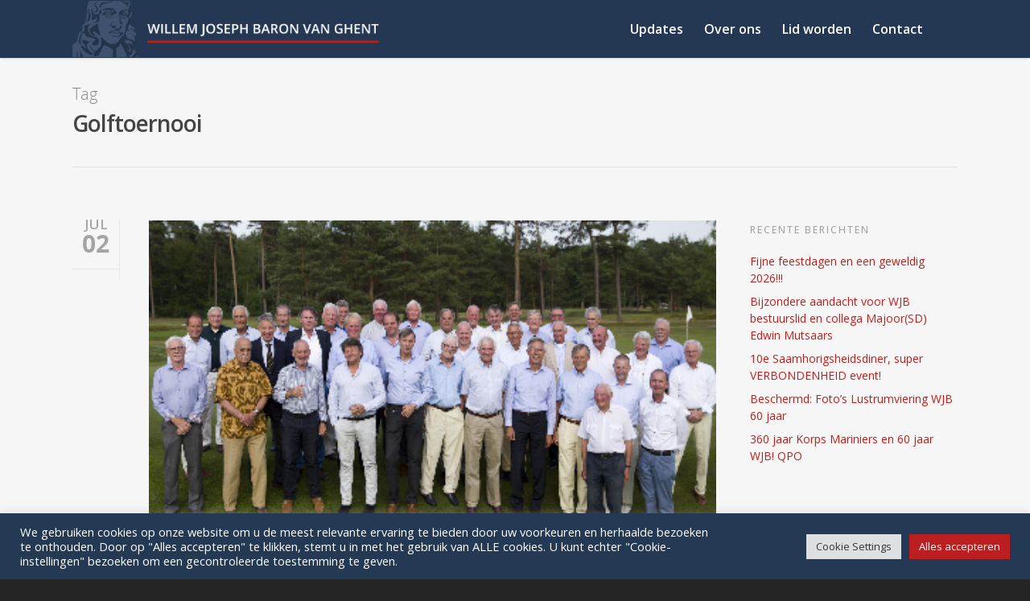

--- FILE ---
content_type: text/html; charset=utf-8
request_url: https://www.google.com/recaptcha/api2/anchor?ar=1&k=6LdaaE0lAAAAAIMDKgLqsACfE2TY-h5HW1yWrpYW&co=aHR0cHM6Ly93d3cua29ycHNtYXJpbmllcnMtd2piLm5sOjQ0Mw..&hl=en&v=PoyoqOPhxBO7pBk68S4YbpHZ&size=invisible&anchor-ms=20000&execute-ms=30000&cb=c0l4kkg33bgn
body_size: 48571
content:
<!DOCTYPE HTML><html dir="ltr" lang="en"><head><meta http-equiv="Content-Type" content="text/html; charset=UTF-8">
<meta http-equiv="X-UA-Compatible" content="IE=edge">
<title>reCAPTCHA</title>
<style type="text/css">
/* cyrillic-ext */
@font-face {
  font-family: 'Roboto';
  font-style: normal;
  font-weight: 400;
  font-stretch: 100%;
  src: url(//fonts.gstatic.com/s/roboto/v48/KFO7CnqEu92Fr1ME7kSn66aGLdTylUAMa3GUBHMdazTgWw.woff2) format('woff2');
  unicode-range: U+0460-052F, U+1C80-1C8A, U+20B4, U+2DE0-2DFF, U+A640-A69F, U+FE2E-FE2F;
}
/* cyrillic */
@font-face {
  font-family: 'Roboto';
  font-style: normal;
  font-weight: 400;
  font-stretch: 100%;
  src: url(//fonts.gstatic.com/s/roboto/v48/KFO7CnqEu92Fr1ME7kSn66aGLdTylUAMa3iUBHMdazTgWw.woff2) format('woff2');
  unicode-range: U+0301, U+0400-045F, U+0490-0491, U+04B0-04B1, U+2116;
}
/* greek-ext */
@font-face {
  font-family: 'Roboto';
  font-style: normal;
  font-weight: 400;
  font-stretch: 100%;
  src: url(//fonts.gstatic.com/s/roboto/v48/KFO7CnqEu92Fr1ME7kSn66aGLdTylUAMa3CUBHMdazTgWw.woff2) format('woff2');
  unicode-range: U+1F00-1FFF;
}
/* greek */
@font-face {
  font-family: 'Roboto';
  font-style: normal;
  font-weight: 400;
  font-stretch: 100%;
  src: url(//fonts.gstatic.com/s/roboto/v48/KFO7CnqEu92Fr1ME7kSn66aGLdTylUAMa3-UBHMdazTgWw.woff2) format('woff2');
  unicode-range: U+0370-0377, U+037A-037F, U+0384-038A, U+038C, U+038E-03A1, U+03A3-03FF;
}
/* math */
@font-face {
  font-family: 'Roboto';
  font-style: normal;
  font-weight: 400;
  font-stretch: 100%;
  src: url(//fonts.gstatic.com/s/roboto/v48/KFO7CnqEu92Fr1ME7kSn66aGLdTylUAMawCUBHMdazTgWw.woff2) format('woff2');
  unicode-range: U+0302-0303, U+0305, U+0307-0308, U+0310, U+0312, U+0315, U+031A, U+0326-0327, U+032C, U+032F-0330, U+0332-0333, U+0338, U+033A, U+0346, U+034D, U+0391-03A1, U+03A3-03A9, U+03B1-03C9, U+03D1, U+03D5-03D6, U+03F0-03F1, U+03F4-03F5, U+2016-2017, U+2034-2038, U+203C, U+2040, U+2043, U+2047, U+2050, U+2057, U+205F, U+2070-2071, U+2074-208E, U+2090-209C, U+20D0-20DC, U+20E1, U+20E5-20EF, U+2100-2112, U+2114-2115, U+2117-2121, U+2123-214F, U+2190, U+2192, U+2194-21AE, U+21B0-21E5, U+21F1-21F2, U+21F4-2211, U+2213-2214, U+2216-22FF, U+2308-230B, U+2310, U+2319, U+231C-2321, U+2336-237A, U+237C, U+2395, U+239B-23B7, U+23D0, U+23DC-23E1, U+2474-2475, U+25AF, U+25B3, U+25B7, U+25BD, U+25C1, U+25CA, U+25CC, U+25FB, U+266D-266F, U+27C0-27FF, U+2900-2AFF, U+2B0E-2B11, U+2B30-2B4C, U+2BFE, U+3030, U+FF5B, U+FF5D, U+1D400-1D7FF, U+1EE00-1EEFF;
}
/* symbols */
@font-face {
  font-family: 'Roboto';
  font-style: normal;
  font-weight: 400;
  font-stretch: 100%;
  src: url(//fonts.gstatic.com/s/roboto/v48/KFO7CnqEu92Fr1ME7kSn66aGLdTylUAMaxKUBHMdazTgWw.woff2) format('woff2');
  unicode-range: U+0001-000C, U+000E-001F, U+007F-009F, U+20DD-20E0, U+20E2-20E4, U+2150-218F, U+2190, U+2192, U+2194-2199, U+21AF, U+21E6-21F0, U+21F3, U+2218-2219, U+2299, U+22C4-22C6, U+2300-243F, U+2440-244A, U+2460-24FF, U+25A0-27BF, U+2800-28FF, U+2921-2922, U+2981, U+29BF, U+29EB, U+2B00-2BFF, U+4DC0-4DFF, U+FFF9-FFFB, U+10140-1018E, U+10190-1019C, U+101A0, U+101D0-101FD, U+102E0-102FB, U+10E60-10E7E, U+1D2C0-1D2D3, U+1D2E0-1D37F, U+1F000-1F0FF, U+1F100-1F1AD, U+1F1E6-1F1FF, U+1F30D-1F30F, U+1F315, U+1F31C, U+1F31E, U+1F320-1F32C, U+1F336, U+1F378, U+1F37D, U+1F382, U+1F393-1F39F, U+1F3A7-1F3A8, U+1F3AC-1F3AF, U+1F3C2, U+1F3C4-1F3C6, U+1F3CA-1F3CE, U+1F3D4-1F3E0, U+1F3ED, U+1F3F1-1F3F3, U+1F3F5-1F3F7, U+1F408, U+1F415, U+1F41F, U+1F426, U+1F43F, U+1F441-1F442, U+1F444, U+1F446-1F449, U+1F44C-1F44E, U+1F453, U+1F46A, U+1F47D, U+1F4A3, U+1F4B0, U+1F4B3, U+1F4B9, U+1F4BB, U+1F4BF, U+1F4C8-1F4CB, U+1F4D6, U+1F4DA, U+1F4DF, U+1F4E3-1F4E6, U+1F4EA-1F4ED, U+1F4F7, U+1F4F9-1F4FB, U+1F4FD-1F4FE, U+1F503, U+1F507-1F50B, U+1F50D, U+1F512-1F513, U+1F53E-1F54A, U+1F54F-1F5FA, U+1F610, U+1F650-1F67F, U+1F687, U+1F68D, U+1F691, U+1F694, U+1F698, U+1F6AD, U+1F6B2, U+1F6B9-1F6BA, U+1F6BC, U+1F6C6-1F6CF, U+1F6D3-1F6D7, U+1F6E0-1F6EA, U+1F6F0-1F6F3, U+1F6F7-1F6FC, U+1F700-1F7FF, U+1F800-1F80B, U+1F810-1F847, U+1F850-1F859, U+1F860-1F887, U+1F890-1F8AD, U+1F8B0-1F8BB, U+1F8C0-1F8C1, U+1F900-1F90B, U+1F93B, U+1F946, U+1F984, U+1F996, U+1F9E9, U+1FA00-1FA6F, U+1FA70-1FA7C, U+1FA80-1FA89, U+1FA8F-1FAC6, U+1FACE-1FADC, U+1FADF-1FAE9, U+1FAF0-1FAF8, U+1FB00-1FBFF;
}
/* vietnamese */
@font-face {
  font-family: 'Roboto';
  font-style: normal;
  font-weight: 400;
  font-stretch: 100%;
  src: url(//fonts.gstatic.com/s/roboto/v48/KFO7CnqEu92Fr1ME7kSn66aGLdTylUAMa3OUBHMdazTgWw.woff2) format('woff2');
  unicode-range: U+0102-0103, U+0110-0111, U+0128-0129, U+0168-0169, U+01A0-01A1, U+01AF-01B0, U+0300-0301, U+0303-0304, U+0308-0309, U+0323, U+0329, U+1EA0-1EF9, U+20AB;
}
/* latin-ext */
@font-face {
  font-family: 'Roboto';
  font-style: normal;
  font-weight: 400;
  font-stretch: 100%;
  src: url(//fonts.gstatic.com/s/roboto/v48/KFO7CnqEu92Fr1ME7kSn66aGLdTylUAMa3KUBHMdazTgWw.woff2) format('woff2');
  unicode-range: U+0100-02BA, U+02BD-02C5, U+02C7-02CC, U+02CE-02D7, U+02DD-02FF, U+0304, U+0308, U+0329, U+1D00-1DBF, U+1E00-1E9F, U+1EF2-1EFF, U+2020, U+20A0-20AB, U+20AD-20C0, U+2113, U+2C60-2C7F, U+A720-A7FF;
}
/* latin */
@font-face {
  font-family: 'Roboto';
  font-style: normal;
  font-weight: 400;
  font-stretch: 100%;
  src: url(//fonts.gstatic.com/s/roboto/v48/KFO7CnqEu92Fr1ME7kSn66aGLdTylUAMa3yUBHMdazQ.woff2) format('woff2');
  unicode-range: U+0000-00FF, U+0131, U+0152-0153, U+02BB-02BC, U+02C6, U+02DA, U+02DC, U+0304, U+0308, U+0329, U+2000-206F, U+20AC, U+2122, U+2191, U+2193, U+2212, U+2215, U+FEFF, U+FFFD;
}
/* cyrillic-ext */
@font-face {
  font-family: 'Roboto';
  font-style: normal;
  font-weight: 500;
  font-stretch: 100%;
  src: url(//fonts.gstatic.com/s/roboto/v48/KFO7CnqEu92Fr1ME7kSn66aGLdTylUAMa3GUBHMdazTgWw.woff2) format('woff2');
  unicode-range: U+0460-052F, U+1C80-1C8A, U+20B4, U+2DE0-2DFF, U+A640-A69F, U+FE2E-FE2F;
}
/* cyrillic */
@font-face {
  font-family: 'Roboto';
  font-style: normal;
  font-weight: 500;
  font-stretch: 100%;
  src: url(//fonts.gstatic.com/s/roboto/v48/KFO7CnqEu92Fr1ME7kSn66aGLdTylUAMa3iUBHMdazTgWw.woff2) format('woff2');
  unicode-range: U+0301, U+0400-045F, U+0490-0491, U+04B0-04B1, U+2116;
}
/* greek-ext */
@font-face {
  font-family: 'Roboto';
  font-style: normal;
  font-weight: 500;
  font-stretch: 100%;
  src: url(//fonts.gstatic.com/s/roboto/v48/KFO7CnqEu92Fr1ME7kSn66aGLdTylUAMa3CUBHMdazTgWw.woff2) format('woff2');
  unicode-range: U+1F00-1FFF;
}
/* greek */
@font-face {
  font-family: 'Roboto';
  font-style: normal;
  font-weight: 500;
  font-stretch: 100%;
  src: url(//fonts.gstatic.com/s/roboto/v48/KFO7CnqEu92Fr1ME7kSn66aGLdTylUAMa3-UBHMdazTgWw.woff2) format('woff2');
  unicode-range: U+0370-0377, U+037A-037F, U+0384-038A, U+038C, U+038E-03A1, U+03A3-03FF;
}
/* math */
@font-face {
  font-family: 'Roboto';
  font-style: normal;
  font-weight: 500;
  font-stretch: 100%;
  src: url(//fonts.gstatic.com/s/roboto/v48/KFO7CnqEu92Fr1ME7kSn66aGLdTylUAMawCUBHMdazTgWw.woff2) format('woff2');
  unicode-range: U+0302-0303, U+0305, U+0307-0308, U+0310, U+0312, U+0315, U+031A, U+0326-0327, U+032C, U+032F-0330, U+0332-0333, U+0338, U+033A, U+0346, U+034D, U+0391-03A1, U+03A3-03A9, U+03B1-03C9, U+03D1, U+03D5-03D6, U+03F0-03F1, U+03F4-03F5, U+2016-2017, U+2034-2038, U+203C, U+2040, U+2043, U+2047, U+2050, U+2057, U+205F, U+2070-2071, U+2074-208E, U+2090-209C, U+20D0-20DC, U+20E1, U+20E5-20EF, U+2100-2112, U+2114-2115, U+2117-2121, U+2123-214F, U+2190, U+2192, U+2194-21AE, U+21B0-21E5, U+21F1-21F2, U+21F4-2211, U+2213-2214, U+2216-22FF, U+2308-230B, U+2310, U+2319, U+231C-2321, U+2336-237A, U+237C, U+2395, U+239B-23B7, U+23D0, U+23DC-23E1, U+2474-2475, U+25AF, U+25B3, U+25B7, U+25BD, U+25C1, U+25CA, U+25CC, U+25FB, U+266D-266F, U+27C0-27FF, U+2900-2AFF, U+2B0E-2B11, U+2B30-2B4C, U+2BFE, U+3030, U+FF5B, U+FF5D, U+1D400-1D7FF, U+1EE00-1EEFF;
}
/* symbols */
@font-face {
  font-family: 'Roboto';
  font-style: normal;
  font-weight: 500;
  font-stretch: 100%;
  src: url(//fonts.gstatic.com/s/roboto/v48/KFO7CnqEu92Fr1ME7kSn66aGLdTylUAMaxKUBHMdazTgWw.woff2) format('woff2');
  unicode-range: U+0001-000C, U+000E-001F, U+007F-009F, U+20DD-20E0, U+20E2-20E4, U+2150-218F, U+2190, U+2192, U+2194-2199, U+21AF, U+21E6-21F0, U+21F3, U+2218-2219, U+2299, U+22C4-22C6, U+2300-243F, U+2440-244A, U+2460-24FF, U+25A0-27BF, U+2800-28FF, U+2921-2922, U+2981, U+29BF, U+29EB, U+2B00-2BFF, U+4DC0-4DFF, U+FFF9-FFFB, U+10140-1018E, U+10190-1019C, U+101A0, U+101D0-101FD, U+102E0-102FB, U+10E60-10E7E, U+1D2C0-1D2D3, U+1D2E0-1D37F, U+1F000-1F0FF, U+1F100-1F1AD, U+1F1E6-1F1FF, U+1F30D-1F30F, U+1F315, U+1F31C, U+1F31E, U+1F320-1F32C, U+1F336, U+1F378, U+1F37D, U+1F382, U+1F393-1F39F, U+1F3A7-1F3A8, U+1F3AC-1F3AF, U+1F3C2, U+1F3C4-1F3C6, U+1F3CA-1F3CE, U+1F3D4-1F3E0, U+1F3ED, U+1F3F1-1F3F3, U+1F3F5-1F3F7, U+1F408, U+1F415, U+1F41F, U+1F426, U+1F43F, U+1F441-1F442, U+1F444, U+1F446-1F449, U+1F44C-1F44E, U+1F453, U+1F46A, U+1F47D, U+1F4A3, U+1F4B0, U+1F4B3, U+1F4B9, U+1F4BB, U+1F4BF, U+1F4C8-1F4CB, U+1F4D6, U+1F4DA, U+1F4DF, U+1F4E3-1F4E6, U+1F4EA-1F4ED, U+1F4F7, U+1F4F9-1F4FB, U+1F4FD-1F4FE, U+1F503, U+1F507-1F50B, U+1F50D, U+1F512-1F513, U+1F53E-1F54A, U+1F54F-1F5FA, U+1F610, U+1F650-1F67F, U+1F687, U+1F68D, U+1F691, U+1F694, U+1F698, U+1F6AD, U+1F6B2, U+1F6B9-1F6BA, U+1F6BC, U+1F6C6-1F6CF, U+1F6D3-1F6D7, U+1F6E0-1F6EA, U+1F6F0-1F6F3, U+1F6F7-1F6FC, U+1F700-1F7FF, U+1F800-1F80B, U+1F810-1F847, U+1F850-1F859, U+1F860-1F887, U+1F890-1F8AD, U+1F8B0-1F8BB, U+1F8C0-1F8C1, U+1F900-1F90B, U+1F93B, U+1F946, U+1F984, U+1F996, U+1F9E9, U+1FA00-1FA6F, U+1FA70-1FA7C, U+1FA80-1FA89, U+1FA8F-1FAC6, U+1FACE-1FADC, U+1FADF-1FAE9, U+1FAF0-1FAF8, U+1FB00-1FBFF;
}
/* vietnamese */
@font-face {
  font-family: 'Roboto';
  font-style: normal;
  font-weight: 500;
  font-stretch: 100%;
  src: url(//fonts.gstatic.com/s/roboto/v48/KFO7CnqEu92Fr1ME7kSn66aGLdTylUAMa3OUBHMdazTgWw.woff2) format('woff2');
  unicode-range: U+0102-0103, U+0110-0111, U+0128-0129, U+0168-0169, U+01A0-01A1, U+01AF-01B0, U+0300-0301, U+0303-0304, U+0308-0309, U+0323, U+0329, U+1EA0-1EF9, U+20AB;
}
/* latin-ext */
@font-face {
  font-family: 'Roboto';
  font-style: normal;
  font-weight: 500;
  font-stretch: 100%;
  src: url(//fonts.gstatic.com/s/roboto/v48/KFO7CnqEu92Fr1ME7kSn66aGLdTylUAMa3KUBHMdazTgWw.woff2) format('woff2');
  unicode-range: U+0100-02BA, U+02BD-02C5, U+02C7-02CC, U+02CE-02D7, U+02DD-02FF, U+0304, U+0308, U+0329, U+1D00-1DBF, U+1E00-1E9F, U+1EF2-1EFF, U+2020, U+20A0-20AB, U+20AD-20C0, U+2113, U+2C60-2C7F, U+A720-A7FF;
}
/* latin */
@font-face {
  font-family: 'Roboto';
  font-style: normal;
  font-weight: 500;
  font-stretch: 100%;
  src: url(//fonts.gstatic.com/s/roboto/v48/KFO7CnqEu92Fr1ME7kSn66aGLdTylUAMa3yUBHMdazQ.woff2) format('woff2');
  unicode-range: U+0000-00FF, U+0131, U+0152-0153, U+02BB-02BC, U+02C6, U+02DA, U+02DC, U+0304, U+0308, U+0329, U+2000-206F, U+20AC, U+2122, U+2191, U+2193, U+2212, U+2215, U+FEFF, U+FFFD;
}
/* cyrillic-ext */
@font-face {
  font-family: 'Roboto';
  font-style: normal;
  font-weight: 900;
  font-stretch: 100%;
  src: url(//fonts.gstatic.com/s/roboto/v48/KFO7CnqEu92Fr1ME7kSn66aGLdTylUAMa3GUBHMdazTgWw.woff2) format('woff2');
  unicode-range: U+0460-052F, U+1C80-1C8A, U+20B4, U+2DE0-2DFF, U+A640-A69F, U+FE2E-FE2F;
}
/* cyrillic */
@font-face {
  font-family: 'Roboto';
  font-style: normal;
  font-weight: 900;
  font-stretch: 100%;
  src: url(//fonts.gstatic.com/s/roboto/v48/KFO7CnqEu92Fr1ME7kSn66aGLdTylUAMa3iUBHMdazTgWw.woff2) format('woff2');
  unicode-range: U+0301, U+0400-045F, U+0490-0491, U+04B0-04B1, U+2116;
}
/* greek-ext */
@font-face {
  font-family: 'Roboto';
  font-style: normal;
  font-weight: 900;
  font-stretch: 100%;
  src: url(//fonts.gstatic.com/s/roboto/v48/KFO7CnqEu92Fr1ME7kSn66aGLdTylUAMa3CUBHMdazTgWw.woff2) format('woff2');
  unicode-range: U+1F00-1FFF;
}
/* greek */
@font-face {
  font-family: 'Roboto';
  font-style: normal;
  font-weight: 900;
  font-stretch: 100%;
  src: url(//fonts.gstatic.com/s/roboto/v48/KFO7CnqEu92Fr1ME7kSn66aGLdTylUAMa3-UBHMdazTgWw.woff2) format('woff2');
  unicode-range: U+0370-0377, U+037A-037F, U+0384-038A, U+038C, U+038E-03A1, U+03A3-03FF;
}
/* math */
@font-face {
  font-family: 'Roboto';
  font-style: normal;
  font-weight: 900;
  font-stretch: 100%;
  src: url(//fonts.gstatic.com/s/roboto/v48/KFO7CnqEu92Fr1ME7kSn66aGLdTylUAMawCUBHMdazTgWw.woff2) format('woff2');
  unicode-range: U+0302-0303, U+0305, U+0307-0308, U+0310, U+0312, U+0315, U+031A, U+0326-0327, U+032C, U+032F-0330, U+0332-0333, U+0338, U+033A, U+0346, U+034D, U+0391-03A1, U+03A3-03A9, U+03B1-03C9, U+03D1, U+03D5-03D6, U+03F0-03F1, U+03F4-03F5, U+2016-2017, U+2034-2038, U+203C, U+2040, U+2043, U+2047, U+2050, U+2057, U+205F, U+2070-2071, U+2074-208E, U+2090-209C, U+20D0-20DC, U+20E1, U+20E5-20EF, U+2100-2112, U+2114-2115, U+2117-2121, U+2123-214F, U+2190, U+2192, U+2194-21AE, U+21B0-21E5, U+21F1-21F2, U+21F4-2211, U+2213-2214, U+2216-22FF, U+2308-230B, U+2310, U+2319, U+231C-2321, U+2336-237A, U+237C, U+2395, U+239B-23B7, U+23D0, U+23DC-23E1, U+2474-2475, U+25AF, U+25B3, U+25B7, U+25BD, U+25C1, U+25CA, U+25CC, U+25FB, U+266D-266F, U+27C0-27FF, U+2900-2AFF, U+2B0E-2B11, U+2B30-2B4C, U+2BFE, U+3030, U+FF5B, U+FF5D, U+1D400-1D7FF, U+1EE00-1EEFF;
}
/* symbols */
@font-face {
  font-family: 'Roboto';
  font-style: normal;
  font-weight: 900;
  font-stretch: 100%;
  src: url(//fonts.gstatic.com/s/roboto/v48/KFO7CnqEu92Fr1ME7kSn66aGLdTylUAMaxKUBHMdazTgWw.woff2) format('woff2');
  unicode-range: U+0001-000C, U+000E-001F, U+007F-009F, U+20DD-20E0, U+20E2-20E4, U+2150-218F, U+2190, U+2192, U+2194-2199, U+21AF, U+21E6-21F0, U+21F3, U+2218-2219, U+2299, U+22C4-22C6, U+2300-243F, U+2440-244A, U+2460-24FF, U+25A0-27BF, U+2800-28FF, U+2921-2922, U+2981, U+29BF, U+29EB, U+2B00-2BFF, U+4DC0-4DFF, U+FFF9-FFFB, U+10140-1018E, U+10190-1019C, U+101A0, U+101D0-101FD, U+102E0-102FB, U+10E60-10E7E, U+1D2C0-1D2D3, U+1D2E0-1D37F, U+1F000-1F0FF, U+1F100-1F1AD, U+1F1E6-1F1FF, U+1F30D-1F30F, U+1F315, U+1F31C, U+1F31E, U+1F320-1F32C, U+1F336, U+1F378, U+1F37D, U+1F382, U+1F393-1F39F, U+1F3A7-1F3A8, U+1F3AC-1F3AF, U+1F3C2, U+1F3C4-1F3C6, U+1F3CA-1F3CE, U+1F3D4-1F3E0, U+1F3ED, U+1F3F1-1F3F3, U+1F3F5-1F3F7, U+1F408, U+1F415, U+1F41F, U+1F426, U+1F43F, U+1F441-1F442, U+1F444, U+1F446-1F449, U+1F44C-1F44E, U+1F453, U+1F46A, U+1F47D, U+1F4A3, U+1F4B0, U+1F4B3, U+1F4B9, U+1F4BB, U+1F4BF, U+1F4C8-1F4CB, U+1F4D6, U+1F4DA, U+1F4DF, U+1F4E3-1F4E6, U+1F4EA-1F4ED, U+1F4F7, U+1F4F9-1F4FB, U+1F4FD-1F4FE, U+1F503, U+1F507-1F50B, U+1F50D, U+1F512-1F513, U+1F53E-1F54A, U+1F54F-1F5FA, U+1F610, U+1F650-1F67F, U+1F687, U+1F68D, U+1F691, U+1F694, U+1F698, U+1F6AD, U+1F6B2, U+1F6B9-1F6BA, U+1F6BC, U+1F6C6-1F6CF, U+1F6D3-1F6D7, U+1F6E0-1F6EA, U+1F6F0-1F6F3, U+1F6F7-1F6FC, U+1F700-1F7FF, U+1F800-1F80B, U+1F810-1F847, U+1F850-1F859, U+1F860-1F887, U+1F890-1F8AD, U+1F8B0-1F8BB, U+1F8C0-1F8C1, U+1F900-1F90B, U+1F93B, U+1F946, U+1F984, U+1F996, U+1F9E9, U+1FA00-1FA6F, U+1FA70-1FA7C, U+1FA80-1FA89, U+1FA8F-1FAC6, U+1FACE-1FADC, U+1FADF-1FAE9, U+1FAF0-1FAF8, U+1FB00-1FBFF;
}
/* vietnamese */
@font-face {
  font-family: 'Roboto';
  font-style: normal;
  font-weight: 900;
  font-stretch: 100%;
  src: url(//fonts.gstatic.com/s/roboto/v48/KFO7CnqEu92Fr1ME7kSn66aGLdTylUAMa3OUBHMdazTgWw.woff2) format('woff2');
  unicode-range: U+0102-0103, U+0110-0111, U+0128-0129, U+0168-0169, U+01A0-01A1, U+01AF-01B0, U+0300-0301, U+0303-0304, U+0308-0309, U+0323, U+0329, U+1EA0-1EF9, U+20AB;
}
/* latin-ext */
@font-face {
  font-family: 'Roboto';
  font-style: normal;
  font-weight: 900;
  font-stretch: 100%;
  src: url(//fonts.gstatic.com/s/roboto/v48/KFO7CnqEu92Fr1ME7kSn66aGLdTylUAMa3KUBHMdazTgWw.woff2) format('woff2');
  unicode-range: U+0100-02BA, U+02BD-02C5, U+02C7-02CC, U+02CE-02D7, U+02DD-02FF, U+0304, U+0308, U+0329, U+1D00-1DBF, U+1E00-1E9F, U+1EF2-1EFF, U+2020, U+20A0-20AB, U+20AD-20C0, U+2113, U+2C60-2C7F, U+A720-A7FF;
}
/* latin */
@font-face {
  font-family: 'Roboto';
  font-style: normal;
  font-weight: 900;
  font-stretch: 100%;
  src: url(//fonts.gstatic.com/s/roboto/v48/KFO7CnqEu92Fr1ME7kSn66aGLdTylUAMa3yUBHMdazQ.woff2) format('woff2');
  unicode-range: U+0000-00FF, U+0131, U+0152-0153, U+02BB-02BC, U+02C6, U+02DA, U+02DC, U+0304, U+0308, U+0329, U+2000-206F, U+20AC, U+2122, U+2191, U+2193, U+2212, U+2215, U+FEFF, U+FFFD;
}

</style>
<link rel="stylesheet" type="text/css" href="https://www.gstatic.com/recaptcha/releases/PoyoqOPhxBO7pBk68S4YbpHZ/styles__ltr.css">
<script nonce="eztA_V9YYwfgJQFCI6hDUA" type="text/javascript">window['__recaptcha_api'] = 'https://www.google.com/recaptcha/api2/';</script>
<script type="text/javascript" src="https://www.gstatic.com/recaptcha/releases/PoyoqOPhxBO7pBk68S4YbpHZ/recaptcha__en.js" nonce="eztA_V9YYwfgJQFCI6hDUA">
      
    </script></head>
<body><div id="rc-anchor-alert" class="rc-anchor-alert"></div>
<input type="hidden" id="recaptcha-token" value="[base64]">
<script type="text/javascript" nonce="eztA_V9YYwfgJQFCI6hDUA">
      recaptcha.anchor.Main.init("[\x22ainput\x22,[\x22bgdata\x22,\x22\x22,\[base64]/[base64]/[base64]/bmV3IHJbeF0oY1swXSk6RT09Mj9uZXcgclt4XShjWzBdLGNbMV0pOkU9PTM/bmV3IHJbeF0oY1swXSxjWzFdLGNbMl0pOkU9PTQ/[base64]/[base64]/[base64]/[base64]/[base64]/[base64]/[base64]/[base64]\x22,\[base64]\\u003d\x22,\x22XH7Dr8OuV8Orw7nCmGEgJAbDhDPDl8Kfw7rCrsOXwqHDiDk+w5DDgETCl8Okw78owrjCoSJKSsKPGcKiw7nCrMOHBRPCvFhXw5TCtcOswpNFw4zDv2fDkcKgZwMFIgQAaDsCY8Kmw5jCj2VKZsOaw6EuDsKmblbCocO7wrrCnsOFwpBGAnIYJWo/bjx0WMObw4w+BD7CocOBBcONw7QJcGrDhBfCm1XCocKxwoDDlGN/VHU9w4dpFhzDjQtNwoc+F8KWw4PDhUTCtcOXw7FlwoHCp8K3QsKTcVXCgsOZw5PDm8OgdcOQw6PCkcKaw50XwrQFwqVxwo/[base64]/Cp8KYLhfDoMONLsKUw4lMwpLDpwPDgl/CuibCknHCpH3DosK8PB8Sw4NEw5QYAsKUUcKSNx1UJBzCtgXDkRnDrWbDvGbDs8KpwoFfwrHCoMKtHF7DjCrCm8KtMzTCm3nDnMKtw7kuPMKBEHQTw4PCgFbDhwzDrcKTScOhwqfDgy8GTkDCsjPDi0LCtDIAQQrChcOmwosrw5TDrMKVbQ/CsTBkKmTDgMK4woLDpnzDrMOFESzDp8OSDHZfw5VCw6rDhcKMYX7CrMO3OzQAQcKqDg3DgBXDkMOqD23CihkqAcKdwpnCmMK0V8O2w5/Cug1nwqNgwolTDSvCt8ONM8KlwohTIEZAMStqKcKDGCh6eD/DsQJ9AhxAwrDCrSHCrsK0w4zDksOuw5AdLAvCosKCw5EzfiPDmsO/Zgl6wr8sZGp9DsOpw5jDk8KZw4FAw5AXXSzCp15MFMKzw5dEa8Kjw5AAwqBCRMKOwqAnOR80w4tgdsKtw7dOwo/CqMKKMk7CmsKFVDsrw4E8w71PUwfCrMObO13DqQgaBiw+QjYIwoJgRCTDuDfDjcKxAxB5FMK9HsKcwqV3UBjDkH/Cj3wvw6MNTmLDkcOewrDDvjzDtcO+YcOuw4sjCjVqHg3DmgdcwqfDqsOYFSfDsMKeCBR2G8O0w6HDpMKSw6HCmB7Ck8OQN1/[base64]/[base64]/[base64]/DrcOQw4V/XcKqRELDiyTDnBnCvcKNCSoCaMObw6/CrgfCssORwqTDmjFdUjzCvcODw7TDjsO6wonCpw0bwpbDl8O3wp5gw4E2w5wpRlQ/w67Dk8KPCyrCo8OgHBnDjEXDgMOHZEBxwqk8wppdw6t0w5DDvSc6w54IDcO0w64Swp/CiQk0bcOGwqbDoMOhJ8O1fQF0dmkacC7CocOMQcOtHcOVw70oN8OxB8OwbMKnEsKXwoHCngPDmStPRx/Dt8KuXyjDt8Ohw7LCqsOgcSTDqMO2dAN8Vn3DsUJ/woTCi8KoU8O+UsO0w7PDiSvCpFZ3w4zDj8KUDhjDjFcAWzDCrmgmJgdjQFzCmG5/wr4ewqsWXTNywpV5GMK8ccKmPcO0wprCj8KXwo3Cj0zCuAxDw5tfw5YdAhrCtnnCjXYCFMOHw44qdV3CnMO/dsKaEMKje8KSLcO/w6rDoWDCg0LDlFdAIcK6aMKWP8OSw5tUDj1Nw5h0SxxWb8ORahQTBsK1Umorw4vCqwgqNDNMGMOBwrc3YEfCjcO6JcOLwrDDnzMGRcOew74BX8ODOgZowpJkfBTDqsOyUcOIwpnDoHPDqjwNw6lXfsKfwo/CqUZ3ZsOuw5ZDGMOMwr94w6fCvMKRPx/Co8KYQU/DqiQ/w70TZcK/[base64]/CgwlYwrs8J1xKw5rCoVsWdMO8d8OJU8KKC8KsekLDtRHDuMOuQMKoClDDsmrDl8KWPcOHw5Vsc8KTVcKfw7nCu8OtwpEUVcOjwqfDpjjCg8Olwr3DjMOrNFZoaQLDjhHDqg4XK8KoIA7CrsKJw50fEBcbw4TCvsKmYRzCglBlw67CvBxOWMKIVcO/wpNSw5d8EyoEwq/DvSDCmMKqW0gOfUYLDlDCgsOfeQDDnhvCmU0bVMOQwo3Dn8KuGRRiwoAgwqDCrQUOf1/[base64]/Dr0tRVW7CmcOOX217EcOBasKCw4B3T1vDs8KiYcO3dDTDk3nCkMKOwpjCmDZjwp8Awpxcw5XDigbChsK8QDAKwq4qwqLDrsK+wobCocO/w7RSwrTDjcOHw6PDs8Kpw7HDgDHCiTpkdDQ3wonDksKewqwlbVRWfi7DjAUwKMK2w78ewoPDnMKgw4vDr8O7w7wzwo0eEsOVwqMewo1vMsOswo7Cql/CjsOAw7nDsMOcDMKpQsOXw4RDJ8KUV8KNcSbCvMKgw6DCvwbDq8KYw5ARwqfChcOIwo7Ci3tcwpXDr8O/[base64]/CssKswofDt8OJYsKpFhFOMHE4wrB3ZcOjBhnDtcKBwqsAw63CuGYzwqHCqcKRwpfCqgPDv8OZw6rDs8OdwpNWwoVIN8KAwp3CjcKdYMO5MsKuw6jCt8K+DA7CrirDuBrCp8OHw5sgD35zXMOLwqIUc8KXwrbDpsOuWh7Dg8O2aMOJwrXClsKYesKhLC4/UzPCksOfQcK9OBhZw4/CnCQXI8OVEQtQw4jCncOSRUzCoMK9w4w1AMKSacOywpNNw7NpZMODw55CKQBFdDJ8cgHCnsKNDcKOGwzDs8KgDsKFXVQvwrfCisOwScOUVjfDlcO6woMPD8KEwqVlwp96DCNLPcK9U2jCh1/CncKfAMOZEAXCh8OqwqJ9wogfwpPDl8O5w6DDrzRdwpAOwqFzL8KrDsKZHi0sJsOzw73CkxtZTlDDn8Oybw51LsKgdhhqwr5+awfDhsKnFsOmQHjDsSvCuw8ebsOlwpksRxMkOF3Dp8OGHX/DjsOrwrlYB8KcwoLDrMOjF8OEZ8OPwqfCusKBwpbDthdzwqXCl8KLWMKkQsKpY8KcKWLCmVvDq8O3DsOTOhkZw4RLwqnCpkTDlDQIIMKcDXrDhXQuwrh2L0DDoCvCiXPCk0fDnMOFw63DmcOLwrPCvTjCjG/DmcOvwq5bI8KVw543w63CvnxKwpkKWzbDpWnDlcKIwqV0UkrCrG/DtcKxSGzDnGgaFXEJwqUkUMK0w43CrsKzYsKuTgBBPA0vwrsTw7DCmcOYe3puXsKew50/w5dEeHUDL2PDkcKwEAUadAXDsMOYw4nDhHHCusObUiZpPyvDosO9LzjCv8OLw47DjR3DpCA0IcKew4lxwpTDuiI7wozDjFduKcOdw5d5w7pAw6xlN8ODbMKZJMO0ZcK7wqwlwr8jw78dX8O/YsOfC8OXw7PCj8KFwrXDhTYNw43DsV02L8OifcKdecKQeMOoDyldfsKSw4rDi8Obw4rDgMK0Y3V7ccKPQSJgwr/DucKpwpzCg8K+DMOTPSltYFICWGNid8OBc8KWwpzClMOSwq0OwpDCmMOhw5hdTcOjaMOVXsO4w5gow6/[base64]/CiWlTw6LCnyHDsj/[base64]/DocOiR8K9TsODw7czw6wsekZwPcOXw5PDjHwDOsKpwqbCq8KGwrnCmTkQwp7DgE5Nw71pw75Iwq3CvcOuwqwpKcKALUxOXjvCuHxJw69sfnp1w4/CkMOJw7LCpmQew7zDoMOLJwnChMO5w5/Cu8OXw7TCvGjDl8OKXMODC8OmwqfCuMK7wrvDisKlw7zDk8KTwrVAPRQUwqfDh17CpipRNsKHcsKiwoPCmMOGw4wqwp/Ck8KFw58zcDccFxEPwoxzw7/ChcOFRMKzQhXDjMK6w4TDhsKee8KmRsOQF8OxX8KYYVbDjl3CglDDmF/[base64]/[base64]/DkAPDoBotNsOad8Obw63Dg2fDrcOTwpfDpFXDt23DmELCvsOnw4p+w7xGXUcfEsKSwojCtRjCrsOSwp/[base64]/[base64]/[base64]/Qhs0AsOIwqrDn8OSSMKdw7taw6sKYsOwwq4lZcKaLnQfBW8cwo3Cn8KVwoHCssOnPTIcwq05fsKsa0rCpUfCosKewrILEm4Uw45nw6hVHcOmP8ONw689dFBoQB3CpsO/bsOoRMKAOMO7w5U+wo4XwqDCv8Khw7o8I2vCtcK/w4IOZ0rDj8OBwr/Cn8Oqw4Rdwpd1aUfDoyTCiTXCssOaw5DCiS8sXsKBwqHDplVNKwzCvygdwqJ+V8KbXFlXd3bDqkhuw4xBw47DtwjDnQMowqF0FULCq1LCgMOIwrByZ1HDnMKZw6/CisOKw5Q3e8O/fD/DusO7NSZlw5E9U0RsYMOsC8KKGkTDizQ4e3LCtXR5w7JWIUfDi8O8LsOzw6vDg3HCgcOYw57CuMOtAhUswqbDgsKDwrlHwpYuG8KrNMOMbsO2w6xfwrbDgz/CqMOzBRDCsDbCvMKHQTPDpMOBfcKvw4zCqcOmwpwEwoF4OnvDnMOaIz86wpfClxbCnnPDhVsdOANwwp3DsHYWDWrCiXjDqMOeYRBFw6lkTgk0bsK2B8OjP2rCpn7DjsKow7MhwptCKVBtw70Rw6PCol/Ci0o0JsOhfFE8wpVOR8KLHsOAw6rCuhcVwrFVw4PCghXCoTPCsMK/BALDuHrCt3sSwrkZAAjCkcKhw4x8S8Ouw5/DqyvChXbCsgx3WsOWbcO4UsOIGCg+C30QwpAnwo7Cu1ctPcO0wp/[base64]/DgTXDs8OcQsO0HRzCkcO3dzLCiMKow4dSw47Cj8KVwrRSBDrCucObVT85woPClRBFwpnDigZhLGoswpEOwoFWYcOpJmjCh0nDscOnwrzChDpmw4zDrMKmw5/CtMO5dcO8Wm7CsMKpwprCmsKYw4dEwqXDnH8DaVRgw7nDpcKwAF4/MMKFw55dURzCvsKwI2bCmh9rwoUpw5RtwodeSw8ow6vCtcKlQBbCpU0dwq/CpiBFWMKLw6TCqMKQw5olw6NWTcKFBm3CvRzDrn47HMKrwrYEw4rDtRNswqxPUMKlw6DCgsKSCzjDiGZZw5PCmmttwqxHd0LDrAjCs8KUw4PCjWvDnRLCkDEnbMKWwonCvMKlw5vCuC8ew4zDsMO/cgfCscKlw7DCrMOACxIPwr3DiRQGZAoAwofDnsO4wrDCnnhGIlrDgzjDm8K9BMOeL3phwrbDjcKKC8KRwo5Cw5Blw5XCpUzCqG0/Ox3DksKiUMKww5Iewo7DrHLDv10Ww5DCjE7CocOYCF00PiJba1rDryF/wq7DpUDDm8OAw4TDgTnDm8KpZMKpwozCocOkI8OKATPDtAwGaMOoZGzDkMOsCcKgT8Kxw43CqMKRwpcUwp7CpRbCqypzJkVedRnDh1vDnMO8YcOiw5nCi8KGwpfCgsO1wotVUgENZ0p2QHFfPsO4wovCjVLDhQotwqhGw7HDmcK1wqIhw73CtMK/[base64]/Cv8Oyw7NEXMOIw6xaw6XDpSpYwrR+Q01DJcOmwqwRwqTDpcKZw4lkUMOSL8OvacO0J1R/w6Yxw63CqsOFw43Cg0jCjmhGSD0Tw6LCg0Icw5tmJcK9woJISMOYCxF/XH4wD8K2wo7CkHwAOsKSw5FkH8OLXMKuwqjDhyYnw43Cg8OAwqhyw45GQ8OJwr3CjVTCjMKXwpXCiMO1Z8KddgfCnwvCphPDiMKBwoPCg8K7w5hUwoc7w7DCsWzDpsOzwpDCqXvDjsKBI2sSwpcLw4RBTcOow6dMd8K2w6nDmXTDnXjDiBYbw6ZCwqvDiR/DvcK0d8OnwonClMKHw6sULTfDjw9Uwop6wo0CwrJhw759BcKuARfCncKJw5jDtsKKdWJvwpdKWSt0w6DDjF7DhVMbTsObCnbDuFfDpcKTwrbDlScQw5DCjcKiw50ITcKUwo/DgRjDgn/DjjAQwrPCt0PDrnUGIcOdCMKvwrPCon7DsAbDrMKywocHw4FQGMOaw4Acw7sPT8K4woQyKcOWVWJjMcK8L8OgTRp/w6hKw6XCjcOPw6d9wprCnG7DoyFCcDLCiD7Dm8KdwrpXwq3DqRLCrh4HwobCgcKrw67CkjU7wpDDhkPCjMO5YMKNw7XDicKbwoTCm3xrwp0EworCtMOPRsKNwo7CsGMpFzUue8KRwrgRWQ8WwpYESMKUw7fCpsOYFxLDs8O3WMKTW8KsGFQmwrjCp8KsKynCi8KLcH/CksK6QsKbwos6OSTChMKlw5TDvsOfX8KBw4AYw4tJPQgXP2dFw7rChcOvQkEdHsO0w5LCvcOVwq55w5jDnVBwHMK9w5x8Nz/CscK9w6DDhnTDpxzDosKGw74PARxow5BGw6zDk8OnwoZXwp/Dkw4XwpHCnMO+H1czwrVGw7Aew4R1w7w3BMOrwo5XS0lkE2bCjhUSJVZ8wpbCrUF7AEfDghjDlcK2PcOyC3zCmXs1FsKIwq/DvhcUwqjCnDPCscKxccKHDiMrScKmw6kOwqMCN8OUf8OZZSPDssKZRFsUwpHCgDJ4EMKFw6/DgcKKwpPDnsKMw7gIw7wOwqd/wqNIwpLCs0ZAwqNydiTCnMObaMOYwrpew7PDmDJ4wr9vw6nDsEbDnX7Cn8KPwrd6OcKhFsKAG1nCrsK0RsKSw6Rrw5zDqjRtwrIfI2bDljJfw4wWYi5NQWXCjsKxwrnDv8OwfjYEwo/Ck017YMOyGR94wpprwpfCs0TCpk7DjXPCvcORwrtVw6h3wpXCncO/[base64]/w5hYMxHDu8KYYcOnwrvDgMOowq9VFXPDsEbDvkJzfRHDnsOPN8KxwrIEUMKpbcKKRsKZwoUeVydJVz7Cg8Obw5stwr7Ct8K8wqkDwo5Rw69rHcKBw40RfcKbw6EiG0XCoxlSDA3Ctx/CpBw6w5fCuRfDj8KIw77Ckj8Nc8KHflU7SMOiY8OYwoHDrMO3w6wiwr3CrMOjDhDDhGNiw5/[base64]/DtsOGJRtTw5bCpFNQwqkgZsKJKcOgaD1WwqRNU8K1DE4dwpcuwr3DpMO2AcOmXFrCtyTCpwzDiG7DscKVw6PDmMOkwqd+O8O0OQ5/aU4VPlzCi13CoQPCmX7DuyAdHMKaM8KawqTCqTbDj1nDi8Kyah/DsMKrD8OZwrbDiMKiSMOJScKsw6U5PEUxw6fDjWLCkMKZw7rCihXClmTDlxdqw4TCmcOQw5cwVMKPwrDCsxvCgMO1LRnDqMO7w6YjRhdZCMKiH2B5w71zSMO8woTCpsK+csKOw7DDssKJw6jCoTh1woZPwrIAw5nCiMORbk3Di3PCi8KnOj0/wqJHwrN/csKcfQUewrXCp8OCw6kyIho9b8KBacKEUMKkSjs7w7xpw6dzMMKuZsOFEsOPfcO7w6Rqw5fCo8K9w77Co3E/[base64]/wozDq8O3w5kZw6ZHDcKmw5RPRsOIQMOUw4DDux8Lw4PDnMKDC8OEwo0vNHUswrhVwq/[base64]/CnVHCuUliwqtaw4TDhsOfZ2oqPFwNMcO8RsK+K8KHw5/CosKewow1wolcY07DnMKbIig7w6HDsMKAFHcba8KUU3nChXxVwpcqHcKCw5QzwoA0ID5zJSAQw5JTI8K/w77DjBsxZWXClcKOTBnCncO2w4oTME9wQUjDkW/Cu8K1w67DtMKXEMObw6MOw7rCt8K4OsO0VsOiXksqw7YLc8Oxwpdzw4nCql7CuMOBE8KEwqTDmUjDsWbDpMKjPnlzwpA3XwPDpXvDtx/Ci8K2I25PwqbDu2vCmcOAw7/Cn8K5CSEpW8OXwpHDhQzDscKIB0tzw5IkwqPDtHPDsT5hJsO9w7fDtcK6NmDDnsKecSjDqsOQbXjCp8ODT2HCrmYSEMKPSsOtwrPCp8KuwrzCjHzDt8KEwqdRf8O3wqdnwrfDjVbCsC/Cn8KWGgrCthfCi8O3Nn/Dr8Kjw6/[base64]/DgF9xw4/CjsKPwp0cwqHCnEHDjsKSYMOrw6Z0wpbCrCvCm3djRxfChMKow5tAExzCk03DsMKKKmrDjz03HzLDgSPDlcOJw5s5RgBkDsOxwpvCmG9HwqrDkMO9w7YSwoB6w5ZXwrkEOsKhwpfCjcOaw4sHSwxwQcKTK3/[base64]/woXDhVXCrMKqwr7DisKILcOPHxUdR8OcfHcGFQd9wp13w4rDnEDChFrDnMOESh/Dpw/Cs8O0I8KLwqnClcOBw4Q3w7DDi3bCqEMwSH4cw7/DjwXDr8Ojw5HDrMKteMOsw5wPOxwTwpQoG2Z7DTl3DMOwIQrDuMKZbj1Ywo4LwojCmcKSSMKnYzjCiCx5w6wIH2/CvGQResOHwqrDqE/CukFddMKqcS5bwpTDkG4sw7QvasKcwqTCgsOMDsKEw4LClXDCoXd2w4tAwr7DqsONwpFKEsKcw5bDpcKVw6I7KMO6csKgOlTCnz/[base64]/DqX0IXcOCJEwgJcOLDCbCncKiYsKrTMKJA3fCrSvCqMK6QVADSRVuwpEydiVQw7fChi/Cjz7Dj1bCnwVtSsOZE2oFw6NzwoHDpcOqw4bDmMK5bD1Vw5PDmyhKw4gTRydrXTjChAXCqFXCmcOvwoUcw7DDmMObw7NgHE0rV8Kiw5/CgTDDq0TCmcOUJcKowozCj2bCmcK/I8KVw6AWBRAGRsOHwq94KhbDu8OIHcKfwobDnFs0UgzChRULw7Nuw5zDrDjChxU9wr/[base64]/Diy07wozDjsKFw6jDvUfCg0/CnD1ZKcOqYcKnB1DCkcODw45ww6UoQW/ClyHCpsKYwpvCrsKGwr/DlMKcwqvCh1nDijhcHSnCvDVfw4nDi8KqFUQ+ViZvw4LDr8OAw5wySMO9TcO1B10awonDpcOZwofCjMKBHzfCiMKbw4VJw6DCoTc7FMOew4w0Bj/DncOFCMOZHmfChXRZS19BYMOZYMKdwqkGF8OIwojCnglDw7DCq8OBw7LDvsK/wqDCuMKbbcOER8Ofw6svesK3w4oJBsOnw5bCucKyWsOHwowFIMKJwpNHwrDCk8KPLcOqDV7CsS0vZ8OYw6M9wrp/[base64]/CjVHDoU7DicKgYADDisOtQcKywp/[base64]/DkSXDoQYQJwrCvV8/e1nDoifCtmLCqSzDgMKzw49ww5TCpsO+woAww4QfWzAfwrMyMsOVd8O3N8KvwqQuw4gNw5zCuR/Ct8KqY8KGw57ClMOcw71Kb2rCvR3CjcOwwp7DmQ8RdgtwwqNTEMK5w5RmbsO+wosOwpx/[base64]/CpDAHacOMw5xSw7XDqcKMckNWwqPDqW4wY8Klw7LCv8O2FcOxwrURD8O4JMKSQGp2w4sAIMOSw5TDsibCu8OSaDsLSB4Yw7PCkzx8woDDkyZ0c8K7wrN+ZsOPw6XDi1nDpcOMwoXDt15NKi3DhMK/NEPDgG9XOCDDgcO2wpDDh8OWwpDCuy/CssKiKjvDo8KNwrwsw4fDgHlRw6UIPcKlXsK7w6/Dk8KcZh5Ww5/Ds1UJWhBWRcKyw6NPS8O9woDChEjDo0t1e8OgAB/CmcOZwo7DqcKrw7zDlxhDd1t1czpYHMO8w5xdWXLDuMKPBcKJTRHCoTLCsRDCp8O/[base64]/Csl8ywo1Dw7DDoMKQw7R0PMOpwprDkGHDsX3ChMKSB21GU8Okw7TDtMKeKUtIw7HCg8KPwrhLP8Okw5nDslZIwq/Digo1wofDtjQnw61YLcK5wr4Cw6hyWMONTkrCgBNhV8KYwprCj8Oow6rCtsOWw7J8Yh3CgsKVwpnCuTIOWMO1w65qa8ODwoVDbMOIwoHDghZFwp5KwobCj3xPYcOnw67DnsOwcsOKwq/[base64]/DhXYEBVQlw5fDpcOBX8OpdMKGw7oaw6p/w67DvcKYworCt8KSAx7DtRDDnSBIKU3CncOPwo0VcC9sw6PCjHV1wonCq8OyNsOiwpBIwr5ywpYNwqUMworCgVDCoG7ClhnDkC/CmS5db8OrCMKLYGXDrQ7DkQZ/BMKVwrfDg8Krw7wbYcOkBMOPwojCtcK6MxTDq8OHwr0FwpxIw4HCqcOsbU3CgcKHCMOpw5fCu8KTwqM6wqc8H3bChMKbfnXCoxnCs3trbF9QTMOPw6rCokhHLQrDjcKNJ8OvE8OnPTk2cWQyIw7Cj1rDuMKSw5LCj8K/wp5hw7fDt0TCoRzCtybDsMOVw6nCrMOUwoccwq8+KxtZRFRxw7rCmnLDuR3DkCLCtsKCZCszd3xSwqgswoBVVMKFw7h+UXvCj8K5w4bCrcKYZMKBZcKcw4nCt8Kxwp3DgR/CqMOfwoDDvsK/WHMYw4vDtcO4wr3DrXc7w7/DjMOGw5jCnitTw5MYCsO0WSDCncOkw4YqG8ONG3TDmmBSFEpWXMKqw5EfJhHDuDXCuDpzY1hka2nDgMOmwpzDolTDkxpxcx1Yw787SS1uwqXDgsKnw7pew4xHw5zDrMKWwpM3w71BwqjDoRXClAbCnsOZwqLDqiPCoG/Dn8Odwq4cwo1dwoN3HsOEwrXDhDQNY8KAw6UyV8OdFsOFbMO2cip9H8KCEcKHR3IgblVHw4Jmw6fDl3IlRcKNAE4rwrhrHnjCrxzDjsOawrU0wqLCnMKPwo/Dm17Dvl8nwr4QZMOLw4FPw7nDusOaG8KUw7fCkx0GwrU6N8KIw6EMTVI3w5zDgsKpA8KSw5o7TADChMO7ZMKXw7LCosK0w6klVcOBwrXChMO/bMKcZBLDrMO+wqfCvg/Cgh/Dr8O9wpnCkMKufMOww4jDmsOhclbCnl/[base64]/DksOtwrs5wqbCr8OIZcOXw4A6w5jDuFfDlhjDnSh1H0hNLcOFGkhUwqvCql1ACMOvw6dUTWTDvGMLw6o/w691A3rDqHsGw4bDi8KUwr5yCcKRw6MJaiHDoQZeL3h3wqDCsMKeYXg4w5LDpsOvwoLCocO0VsKNw4vDh8KXw5tTw7DDhsO7w4Mvw53DqMOBw5/[base64]/w4XDp1jCmsOWWAEmw5hcw6NHwqg/[base64]/Cs8KOw6LCo8OrDmfChhhrA8OSHyjCscOdEsOzG0XCmsOgecOYJ8KCw6bDgTgDw50uwpzDlMO7wop8ZwHCgMOqw7MzNSB2w583ScOuJ1TDusOmSVpMw7PCrhY8NMOFdkPDkMOMw63CtT7Cr0bChMOmw7nCrGRZUMKoMEvCvE3DmMKAw7t4wq3DpsOywrorCn/DpAwDwqEmNsOZb2ldeMKZwoJOacOfwr3DvsOOChrCksK8w4HCtDbDt8Kdw4rDmcKZw55pwrx6F3ZCw4HDuRNJLcKgwr7CssKwQsK5w5/Dj8K2wo9bRVQhOsO+O8K+wqFBJcOCAMKNVcOuw6nDugHCpEzCuMOPwq/CpsKjw753ZsOIw5PDmF08XxLClR1nw7AZwrp7wp7CsmnDrMOSw4PDuw5lw7vDucKqOmXCucKQw5lGwoXCgg1aw60zwroHw7xCw5HDoMOSDcOxwoBlw4RBRMOtXMOQaC7DmnPChMO7WsKeXMKJw4tdw5NnOsOlw5kbw4kPw6gdX8K7w6HCtcKhUnM/[base64]/DpBZ5WzdaWMK5ZMKaIAnCv8OjTcKUwo5jSMKFwox7fcKIwqcpARHDpcOOw5TCt8OqwqQuSllFwozDgBQaS2PCnwEFwpFpwpzDrHR2wodqAypSw6Bnwp/Dh8K7woDDiCZew40DLcKvw6s8RsKiwqTDucK/[base64]/ChE4QwprDsMKCw74zwr1fw6zClsK0KgQaDS7Dr2pJfsOzKMO5KXbCrsO9Bn52w5zDuMOzw4zCnmfDt8KsY3gMwqV/wpPDv0rDn8Oaw7PDsMKmw7zDgsK5wr9KScKNAV5Pw4ceTlZEw7wcwq7CiMOqw61VCcKWbMO/CcKZV2PCklbDiz8/wpXCvcOLQFQcdlzCmDM5L1nCmMKwQG3DqSDDm3fCsE0Nw4Z4XzDCksOiRMKDw5LCrMKlw7DCpXQMOsKFRjnDscKbw7XDjy/ChgjCqcO/ZMO0ZsKzw71HwoPDshckMmphw6tDwrx0LENlZAl9w6FJw7hew6/ChmsQXC3CnMKlw50Mw45Aw73DjcKAwrXDq8OPUsO/TFxvw4QCw7wNw6MDw7E/[base64]/w4hNw5fDkRcWPRHCrcK2a8O5JcOBw6A/FcOmZAnCj1swwrvCvjPDqUpBwrIyw6klAxw7JxnDmHDDpsOWHsKEcxnDoMKgw6dGLQFmw5/ClMKPYyLDrAVUw67DlcK8wqvCqsOsdMKdWhhJGCIEwpkkwrs9wpNJwozDskfDrUbCpQNNw4bCkEkuwpwrdkJ7wqLCnzTCqsKKUjZ4CXPDojDCncKrMk3Cv8O/w5VILS8swrIZXsKVEsKswoV7w6k2UcO5b8KEw4t/wrPCu0LCj8Kgwpczc8Kww7VYRW/[base64]/[base64]/YmtNw57ChCjClFXDgjjCl2TDm3xBw54kYcOwRnBUwqzDgS8gE0TCgAQQwpLDrjbDisKpw67DuBsrw63DuCAOwoPCvsONwq/DqcK1BGjCn8KsaiMEwoAxwplHwqrDqxzCszvDjCJhccKew7w1W8Kcwq4gc1nCmMONNA9jF8KcwpbDjlPCqXgZLCxFw4rCisKLeMOIwpw1wpUDw5xYw79qLMKxw7XDmMO2KirDv8OhwoPCqcOHGXXCi8Khwp3Cl1/Dij7Dg8O+ehsrX8KQw4paw6fDnVzDm8KcEsKtTS3Djn7DncKLNsOhKm8hw7kZfMOpwrMET8OZISQtwqvCjsOMwpxzwoA0T1rDuw46w7vDq8OGwrfDuMKGw7JtQWPDqcKyC0FWwrHDqMKYWhRNdcOuwqnCrCzDiMOtUGIswqfCnMKEZsOsa3DDn8O/w5vDosOiw7PDn1hVw4FUZhB7w6FDfVkUIiDDjcO3Ij7Ci0XCvhTDlcO/PRTCvsKodGvCqS7CmCJDKsOpw7LCrEzCp3gHM3jDqE/DkcKKwpEDJHFVX8KUTcOUwr/CqMOqegTDuh/ChMOJK8ODw43DsMKFc0LDr1LDuQd8w7PCo8ORMMOQfWlDeVbDpMK4ZMOdJcOGHnbCqMK3FcK4Q3XDlRrDtcO9NMKvwq8xwq/DhcOTw4zDhgwJI1nDjXUrwp3CtMKiK8KXwpHDqC7Cl8KrwpjDr8KDBmrCgcO0Im95w7kRGUTCkcOiw4/DicOpFnN/w44lw7bCh3l8w4M6ZE/Dln9Jw6LDi0nDqhHDrsKzdj/Ds8OswovDkcKEw7UjQCsqw4oFEMO4SMOaAmDCocKzwrXCm8K5FcOiwoANB8OswpLCvcOqw5xUKcOXd8KVfSrCq8OFwpErwpMZwqfCkVrCssOsw5TCoBTDkcKmwpvCvsKxZMO4Q35Lw7HDhz41a8KowrPDocKJw7bChsKxV8Orw7XChcKgTcOHwo/DocKfwpPDoHAxL1gvw6PCki3ClHc+wrlYBjJow7EOa8OdwqsnwqLDiMKBB8KhG2AZVHzCp8OLFgFHd8KpwqY3BsOtw4LDjUcWcsK5ZsKNw4fDkFzDjMOhw419KcONw4HDtSJYwojCqsOGw6EvJwcGc8OSXVfCjVgLwqs7w4jCggHCg0fDjMO8w4UpwpnDvW/ClMK9w5jCmSrCnsKrMMOyw4ssAnTCr8KkEA4Sw6M/w7zCo8Klw6HDnMOqN8OhwplbMGHDt8Oye8O5e8O0b8KuwoTCkgzCj8KHw4PCoUtCHFMcw6FkUxbCkMKFDW1NMWJbw6Z7w5DCn8OaAhHCgsOSOGXDo8OEw6/[base64]/FmtQw4rDsWbCmMKRwpvDoGh9O8KCfy7CvUnDmUzDs17Cvz/DosKKw43DtBdSwp0MOcOiwrPCr27CmsObfcODw7nDoQEzdVTDvMOVwq/Drn0LM1vDksKHecKiw5kuwoXDqcKlZAjCjz/Co0DCvMKuwoHCplctDcKXb8OiWsOGwpYPwrbDmCPCuMO2w4UUBsKuZMKFZsKdQ8Knw6Ncw7hWwol7SsORwobDssKEw4t6w7HDu8K/w4lVwowQwp8sw47CgXdMw4FYw4bDocKNw5/[base64]/CtMOow5UswrXCkT88FMO8w7YMIE45U0URZ3ApacOBw4BEVQDDokXCgy4+AnzCgcOxw4BuYGg3woUmRUAnCiZkw75Ww5oLw4wqwrzCuEHDoBbCsyvCiRbDnm4/Mx0AWVPCmAwtN8KrwprDq2zDmMK+bMOOZMOXw7zDlMOfPsK0w6U7wofCrzrDpMK9bWZROCM2w6IWHwIIw7gNwp5/RsKnGcOPw6sUHVTClDLDt0LCtMOvwpBUPjd+wpDDt8K5LsOgd8KHwo3DhMKoa1RQCiPCvnnCq8K8QcODYMKoC1LDs8KYS8OxZcKcCcO6w5PDhiTDvAAeZsOEwpnCvSbDtAYUwqjCv8O8w4LClsOhd2vCl8KPwpMFw53CucOiw4HDtkPCjMKCwrPDoy/[base64]/DslEpIMO4dsOUwonDssOLYj9hfsOnBC4CbMKWw4PDhgJRw4t5PgvCoGNjbljDicOWwprDu8O6XFfChGRkYDrDm07CnMKNeFvCrXEXwpvCnsKSw6jDqGfDqWUuwpvCgMOYwqEhwqDCpcOzZcOdP8KBw4fCscOmFi5uBUPCmcKMFMOuwosFLsKvO23DmcO/AsK7cRfDkAvCo8Odw7vDhU/[base64]/DgQRkJl9yw6vDm8OBSMKMP07CqcOCwphhw5zDncOGKcO7wpd2w6FIPm0NwqtgFUnCuDrCuSXDuGnDqjjCg1Fnw7vDuDTDhsOew5jDowTCvsO/QQduwp5+w447wrLCmsO1UjREwpIvwolHcMKRfsOSXMOrf1NqTMKxIDXDisO3fMKkaENMwpHDgcOUwpvDl8K9FkMGwoU3ch7Cs1/DicKEUMKRwqbCn2jDlMOnw4Alw7RTwpRYw6RHw67ClSl2w4MLcAN7wpbDmsKzw5/CvMK9wrzDhcKcw5I3e3saY8Kgw50yUnBaHBpbF3rDvMK/wow5KMKvw4B3S8K0X1DCqS7CqMKjwpXDpQUew4/DolJ5HsKbworDkgQ6RsOyVF7CqcKVwqjDsMOkLcKIZMOpwqHCuyLDth1GEBLDkMKeAsOzwq/[base64]/[base64]/DmTzDhMKzOcOWFsOiw7zDtsKLN8KWw7jCkcOBNMOLwqPCn8KKwpPDucObQSxSw7bDtBvDp8KQw4xAYcOzw4wLZsOWN8KAB3PCisKxO8OUeMOiwokhQsKGwrnDkGRiw44QDTQcMsObeQ3Cj3khCMOFYsOGw6bDqCnCmVvDoGkCwoHDpUwawpzCnRteKR/DgMOww6YJw41rMmPCoW9bwrfCkn8ZPD/Dg8OKw5LDmS5rY8KKw7Mhw7PCo8ODwqfCq8OaEMKSwpglNcOEDcKHcsObGHcpw7HCosKmLMOgchhYB8OVNyrDr8ODw54+cBXDpnvCtgbCgcOPw5bDtQfCk2jCj8OTwqNnw5BawqR7wpDCscKhw63CnRdYw5Z/W3HCl8KrwpM2XXZbJ0BZVUnDgsKma3U2IQxNWsOzMMOSA8KUeQjCp8O4NBfDjsKuJMKEw4vDnzdySxswwqUAT8OZw6/CuxFjVsO4Sy7Dg8ORwo5aw6gLMcOYDhTDiBjCiQAvw60/wovDrsKRw4XDh28fI1JdX8OCOsOMCcOww7jDuWNWwq3CpMOAdjkfcMO8BMOkwpnDosOeGAjDrMOcw7Q/[base64]/DkMKyfDQ6wrLDu33Cm2spwpsdBcKlw59hwrpMcsKvwpDCglfCrVkQwoPCh8OWBQrDs8Kyw4MUAMO0HDnDsRHDjsOEwoHChWvCosK2Ay/DmTXCmgpoScOVw5M1wrdnw6sTwqEkwoY/Yn42B11XKsK/w6LDisKqYlTCvGbCjMO5w5F0wqDCicKsMDLCsWdaZsOGOMOlGT3DqTgPI8OyMDrCvlPCvXA0woBcUn3Dgwo7w5sZRR/DtkbDt8K+SxXDsnjDum/Cg8OlG1MSOnYkw65kwrMxwpdfWA9lw4vCh8Kbw5rChRs7wrQgwpPDtMOvw7IawoDDt8OJeSYawpR8ej5WwoLCok9JfcORwrvCpmNvb3DCrhMyw7HClh98wq/CvMOiYz9nXU/DqT3ClSJNaShow69/wpovDsOuw6bCtMKASH0RwoNWfBTCusOFwqoqwpx4wp7CjHvCrcK2Qx3CqTpCZMOsZyDDuAwbaMKRw5JvLFhLX8OXw4pUJMKeEcOnBXZ2XE3Cv8OXSMOvSn/ClMO2HhrCky/[base64]/[base64]/DksK5w59+cMO4CV/DrDjDp8Kxw7xcwoYqwrrCvFzDt3FqwonCqMKsw7lrJsOVDsObHwXDtcKDHE4GwopPIk0dcUDCmMKjwponaUljEMKowpjCs13DicKiw7x+w5ZjwpfDi8KXCB0KRsKpCEXCuz3DtsOQw7JGGFTCnsK7S0LDiMKuw6oRw4R/wqd/Bn/DnsORK8K1d8KWe3x7wqrDshJXawrCg3BAKMK8IzJowpHCgMKaM0/Dj8KnF8KHw6fCtsO+EcOTwqY/w4/Dn8KmLcOqw77Dj8KWXsKVeEPDlBnCsQw5UsKzw6fDuMKkw6xJwoEvL8KJw49KOijChANBKsOiLMKRT04Rw6pyB8O/XcKiwrnCvsKpwoV7SjXCqcOXwoDCnQ/DvB3DicOtUsKWwpnDiTfDtW7CslnDnGsuwr0MSsOnw5zCtsOTw64Bwq7DpsOMfgpKw4Z9L8OhZm5CwocgwrvDnVlfLmjCri3CosK/w4ROYcOewrcaw5oYw6PDtMKCDHF1wpHCiihNeMKUAMO/bcOdwrjDmGc+WsOlwrjCvsOOD0RUw7fDn8OrwrZcRcOaw5bCjhsfUnvDuEnDlsOHw4orw4fDtsKDwo/[base64]/Cp0gNwos3ccOLG2LCosK3w6zDmA3Dg8KBwqnCuAInw5pnwpQKw6R0w6g0EsO1KnzDk1rCjsObJnXCl8KywrzCocOpNQBcw77DqkJgQw/[base64]/CniBVACs3FRvCkcKaw4pOwoJmw5wUI8KhGsKXw7hSwoQtS1zDj8OWw7MYw6fCggVuwpY7bsOrw5jDkcKqecOkPVrDvsKSw7HDnSYleWs1wowBKsKRAsK8AEXDj8Oww6nDi8OeJ8O6L38LGlVOwpXCngslw6zDs3LCjVUPwqHCn8KWw7/[base64]/CjBhRw4obw6LDisKVc35wPVrCl8OdwqLCqcKTXcOgCMOPEcKwP8KrPcOFWyjCgANEEcKdwobDpMKowqvCmSY9bcKXw57Ds8O5RXcKwrfDjcO7HHHCpmolfTfCnQp/NcOcXwDCqRcodCDCpsKLVG7CvX8Ow6xGFsOETsK5w7HDvsOPwp1bw63Ck3rCkcK/[base64]/DkcOYwqfClMOzSRtEwonCtcO8DMO0w6nDtEzCjVnCrsOKworDocKTLzrDoVvCgBfDpsKoGcO4IxQbJnU5w5TCu1YYwr3DkMOCZ8Kyw5/DonE/w6B5SMOkwqNfLW9sP3PDuGHCpUEwW8OFw6InRsO4wrBzaC7DjjASw6TDvMOVIMKDC8OKGMK2woDDmsK4w5tTw4MTb8KvK27DgWE3w6bDqw7CsSgyw4NaBMOdwrY/wp/Dk8Ocw71tGglVwo/DscORMFDCr8KVHMKlwrY9woccLMOFAcOZfMKuw7ojc8OpFT3Cs30eGVslw4XDvVUNwr/Dp8KtbcKPLMOSwqjDsMOaGH3DicOBI3o2woLCi8OmL8OcPH/DkcONcizCusKEwpFtw5ZPworDocKNGlN5KsOqWmXCpmVRMMKRDDrCo8KNw6ZMfivDhGvDqXvDoTrCrywIw7pZw5DCsVTDugJNRsOtczwJw73CqMK8Gg/Clj/CucOZwqMLw7pAwqk3HQbDhzzCnsKLwrFnwoUlNigAw6hBHsO9UMKqasOwwq4zw4HChwdjw4/CjsOwGwfCn8KIwqdzwrzCm8OjK8KQUEHCkBrDnDHCnXrClAfCu15uwrFUwqHDpsO4w6sOw7U8e8OoEDB6w4/CjMOswrvDnG1Ww6QDw4PDtcO9w6VBNELCusONCsO8w6UlwrXCu8K3FMOsKnFBwr4IKk1lw4/DvEnDoxLCl8KZw7U8CkfDtMOXE8O9w6BAZnjCpsK2EsK2woDCpMOxYcOaOgNTEsOCcStRwpPCh8KRTsOyw6gme8KEO1d4TBp0w71lY8KRwqbCiVbClzjDoFkEwqXCoMOuw6/CpcOsTcKIWicfwrsgw74cf8KOw45AKDJhw4JQfwA7IMKVw4vCj8OiKsOLwpfDoVfCgzrCn33CrRFgR8OYwoEwwoU3w5gMwrEEwoXCnyfDqnZyJg9pYyrCnsOvfMOOQnPCpsKow4p3IgRnE8OwwpYBKVU/[base64]/DiMOuYTLCqyhqwp1Sw653AsKleFHDtFAHSsOUBcKHwrDDlsKHVXppJA\\u003d\\u003d\x22],null,[\x22conf\x22,null,\x226LdaaE0lAAAAAIMDKgLqsACfE2TY-h5HW1yWrpYW\x22,0,null,null,null,1,[21,125,63,73,95,87,41,43,42,83,102,105,109,121],[1017145,159],0,null,null,null,null,0,null,0,null,700,1,null,0,\[base64]/76lBhnEnQkZnOKMAhmv8xEZ\x22,0,0,null,null,1,null,0,0,null,null,null,0],\x22https://www.korpsmariniers-wjb.nl:443\x22,null,[3,1,1],null,null,null,1,3600,[\x22https://www.google.com/intl/en/policies/privacy/\x22,\x22https://www.google.com/intl/en/policies/terms/\x22],\x223SMrrKUxnqpTzjGDbaY1TJFSB2FXfxRnOyX8JXdP2s4\\u003d\x22,1,0,null,1,1768976247131,0,0,[172,151,173],null,[210],\x22RC-FjbtHVwlWs2syg\x22,null,null,null,null,null,\x220dAFcWeA7VZokcH8Sbe-bfDvHdoM2L_ENnPOTuNelIlfsj16tq45FfHlZHSkycO7Y_DbIURfg-AOmX1jAmq3KlhHKJzftaxl4OmQ\x22,1769059047197]");
    </script></body></html>

--- FILE ---
content_type: text/css
request_url: https://www.korpsmariniers-wjb.nl/wp-content/cache/autoptimize/css/autoptimize_single_2f7af5841e159e89a681fb12a947b2bb.css?ver=7.5
body_size: 1050
content:
@media only screen and (max-width:1000px) and (min-width:1px){.container-wrap{padding-top:0}}.um-form td{color:#333;font-weight:600}.um-member-photo img{width:150px!important;height:150px!important}img.func-um_user.gravatar.avatar.avatar-190.um-avatar.um-avatar-default{width:150px;height:150px}img.func-um_user.gravatar.avatar.avatar-80.um-avatar.um-avatar-default{width:200px;height:200px}.vsel_widget #vsel .vsel-image{max-width:100px;float:left;margin:0 1em 1em 0}#vsel .vsel-content{border-bottom:4px solid #ededed;margin:0 0 5px}p.vsel-meta-date{margin:0!important;padding-bottom:5px;font-weight:800}#vsel .vsel-meta-title{text-transform:none;font-weight:600;letter-spacing:normal;font-size:20px}.vsel-content:hover{border-bottom:4px solid #C41D19!important}#footer-outer #footer-widgets .col ul li{list-style:square}#footer-outer #footer-widgets .col ul{margin-left:30px}.single #single-meta{display:none}.single .heading-title{border-bottom:4px solid #ededed}.more-calendar{float:right;text-transform:uppercase;font-family:'Open Sans';font-size:12px;color:#a5a5a5;font-weight:800;margin-top:-35px}.more-calendar a{color:#a5a5a5}.more-calendar a:hover{color:#c41d19}.sidebar-icons-social img{max-width:50px!important;filter:saturate(0);transition:filter .3s;margin-right:10px;display:inline-block}.sidebar-icons-social img:hover{max-width:5 0px!important;filter:none}.footer-icons-social img{max-width:30px!important;filter:saturate(0);transition:filter .3s;margin-right:10px}.footer-icons-social img:hover{max-width:30px!important;filter:none}.date{color:#a5a5a5}.footer-network-links{font-size:12px}h2{color:#c41d19}h3{color:#243854}article.post .post-content{border-bottom:4px solid #ededed}article.post .post-content:hover{border-bottom:4px solid #c41d19}#sticker{color:#333;border-left:4px solid #f5f5f5;padding:10px 10px 10px 20px}#sticker p{padding-bottom:10px}#sticker li{list-style-type:square}.home-title{font-size:70px;font-family:'Open Sans';font-weight:800;text-transform:uppercase;color:#fff;line-height:1em;text-shadow:0px 0px 30px rgba(0,0,0,.5);margin:100px 0}.home-subtitle{font-size:28px;line-height:normal;font-family:'Open Sans';font-weight:800;text-transform:uppercase;color:#fff;text-shadow:0px 0px 30px rgba(0,0,0,.5);margin-left:6px}#home-content{background-color:#fff;padding:20px;margin-top:100px;border-top:4px solid #c41d19;margin-bottom:-35px}#home-content-two{background-color:#fff;padding:20px}#footer-outer{border-top:4px solid #444}.korps-logo{text-align:center}.korps-logo img{max-width:150px!important;opacity:.4;padding-top:20px;float:right}.korps-logo img:hover{max-width:150px!important;opacity:1}.meta-author,.meta-comment-count,.meta-category,.nectar-love-wrap{display:none}.wpb_row .row-bg,.full-width-section .row-bg{background-size:100% auto;-moz-background-size:100% auto;-webkit-background-size:100% auto;background-position:center top!important}@media (max-width:1000px){.wpb_row .row-bg,.full-width-section .row-bg{background-position:center top!important}}@media (max-width:1000px) and (min-width:480px){.home-title{font-size:40px}}@media (max-width:480px){.home-title{font-size:30px}}@media only screen and (max-width:1000px) and (min-width:1px){.wpb_row .row-bg,.full-width-section .row-bg{background-position:center top!important}}#post-area.masonry{margin-bottom:0}.chat-iframe{border:0;width:100%;height:100%}

--- FILE ---
content_type: text/css
request_url: https://www.korpsmariniers-wjb.nl/wp-content/cache/autoptimize/css/autoptimize_single_e1968b7c0d1c59a802b32a79db1c82ea.css?ver=7.0.1
body_size: 1564
content:
div.pp_pic_holder a:focus{outline:none}div.pp_overlay{background:#000!important;left:0;position:fixed;top:0;width:100%;z-index:95000!important;opacity:0;transition:opacity .32s linear}div.pp_pic_holder{display:none;position:absolute;width:100px;z-index:100000!important;-webkit-backface-visibility:hidden;line-height:22px}body[data-smooth-scrolling="1"] div.pp_pic_holder{margin-left:-7px}.pp_content{min-width:40px;height:auto!important}* html .pp_content{width:40px}.pp_content_container{position:relative;text-align:left;width:100%}.pp_content_container .pp_left{padding-left:20px}.pp_content_container .pp_right{padding-right:20px}.pp_content_container .pp_details{float:left;margin:0}.pp_description{display:none;margin:0;position:absolute;bottom:15px;left:15px;margin-bottom:0!important;background-color:rgba(0,0,0,.6);color:#fff;padding:8px 12px}.pp_social{float:left;margin:0}.pp_social .facebook{float:left;margin-left:5px;width:55px;overflow:hidden}.pp_social .twitter{float:left}.pp_nav{position:absolute;left:20px;top:1px}.pp_nav p.currentTextHolder{margin-left:0}.pp_nav p{float:left;white-space:nowrap;margin:2px 4px;padding:0!important}.pp_nav .pp_play,.pp_nav .pp_pause{float:left;text-indent:-10000px}a.pp_arrow_previous,a.pp_arrow_next{display:block;height:55px;margin-top:3px;overflow:hidden;text-indent:-10000px;width:49px;text-align:center}.pp_hoverContainer{position:absolute;top:0;width:100%;z-index:2000;display:none!important}.pp_gallery{display:none!important;left:50%;margin-top:-50px;position:absolute;z-index:100000}.pp_gallery div{float:left;overflow:hidden;position:relative}.pp_gallery ul{float:left;height:35px;position:relative;white-space:nowrap;margin:0 0 0 5px;padding:0}.pp_gallery ul a{border:1px rgba(0,0,0,.5) solid;display:block;float:left;height:33px;overflow:hidden}.pp_gallery ul a img{border:0}.pp_gallery li{display:block;float:left;margin:0 5px 0 0;padding:0}.pp_gallery .pp_arrow_previous,.pp_gallery .pp_arrow_next{margin-top:7px!important}.ppt{left:20px;position:relative;opacity:0!important}.pp_loaderIcon{background:url(//www.korpsmariniers-wjb.nl/wp-content/themes/salient/css/img/prettyPhoto/dark_rounded/loader.gif) center center no-repeat;background-color:transparent;display:none;height:100%!important;width:100%!important;left:0;top:0;position:fixed;z-index:98000}div.dark_rounded{padding-top:17px}div.dark_rounded iframe{overflow-y:hidden}div.dark_rounded .pp_details{display:none}a.pp_close{position:absolute;right:20px;display:block;line-height:24px;width:16px;height:20px;position:absolute;z-index:1000001;right:8px;top:0;font-size:12px!important;border:3px solid rgba(255,255,255,0);border-radius:100px;height:37px;width:37px;transition:all .47s cubic-bezier(.3,1,.3,.95) 0s;-webkit-transition:all .47s cubic-bezier(.3,1,.3,.95) 0s;font-family:'Open Sans';font-weight:400}body a.pp_close .icon-default-style[class^=icon-]{transform:translateZ(0);-webkit-transform:translateZ(0);left:-2px;width:34px!important;height:20px!important;transition:all .47s cubic-bezier(.3,1,.3,.95) 0s;-webkit-transition:all .47s cubic-bezier(.3,1,.3,.95) 0s;color:#ddd!Important;font-size:20px!important;max-width:none!important;line-height:20px!important}body a.pp_close:hover .icon-default-style[class^=icon-]{color:rgba(255,255,255,1)!important;transform:rotate(90deg) translateZ(0);-webkit-transform:rotate(90deg) translateZ(0)}#pp_full_res{line-height:1!important}#pp_full_res .pp_inline{text-align:left}#pp_full_res .pp_inline p{display:none}div.dark_rounded .currentTextHolder,div.dark_square .currentTextHolder{color:#fff}div.dark_rounded #pp_full_res .pp_inline,div.dark_square #pp_full_res .pp_inline{color:#fff}.pp_top,.pp_bottom{height:20px;position:relative}* html .pp_top,* html .pp_bottom{padding:0 20px}.pp_top .pp_left,.pp_bottom .pp_left{height:20px;left:0;position:absolute;width:20px}.pp_top .pp_middle,.pp_bottom .pp_middle{height:20px;left:20px;position:absolute;right:20px}* html .pp_top .pp_middle,* html .pp_bottom .pp_middle{left:0;position:static}.pp_top .pp_right,.pp_bottom .pp_right{height:20px;left:auto;position:absolute;right:0;top:0;width:20px}.pp_fade,.pp_gallery li.default a img{display:none}.pp_fade{position:relative;z-index:100000}.pp_left,.pp_right{height:100%}.pp_inline iframe{width:100%}a.pp_arrow_previous{position:fixed;-webkit-transform:translateZ(0);-webkit-backface-visibility:hidden;z-index:100000;text-indent:0!important;left:25px;top:50%;z-index:1000001;margin-top:-10px}a.pp_arrow_next{position:fixed;-webkit-backface-visibility:hidden;-webkit-transform:translateZ(0);text-indent:0!important;top:50%;margin-top:-20px;z-index:1000001;right:25px}body a.pp_arrow_next i.icon-default-style[class^=icon-],body a.pp_arrow_previous i.icon-default-style[class^=icon-]{color:#ddd!Important;text-shadow:0px 1px 2px rgba(0,0,0,.4);margin-top:20px;transition:all .5s cubic-bezier(.3,1.65,.3,.95) 0s;-webkit-transition:all .5s cubic-bezier(.3,1.65,.3,.95) 0s}body a.pp_arrow_next:hover i.icon-default-style[class^=icon-],body a.pp_arrow_previous:hover i.icon-default-style[class^=icon-]{color:#fff!important}body[data-smooth-scrolling="1"] a.pp_arrow_next{right:40px}